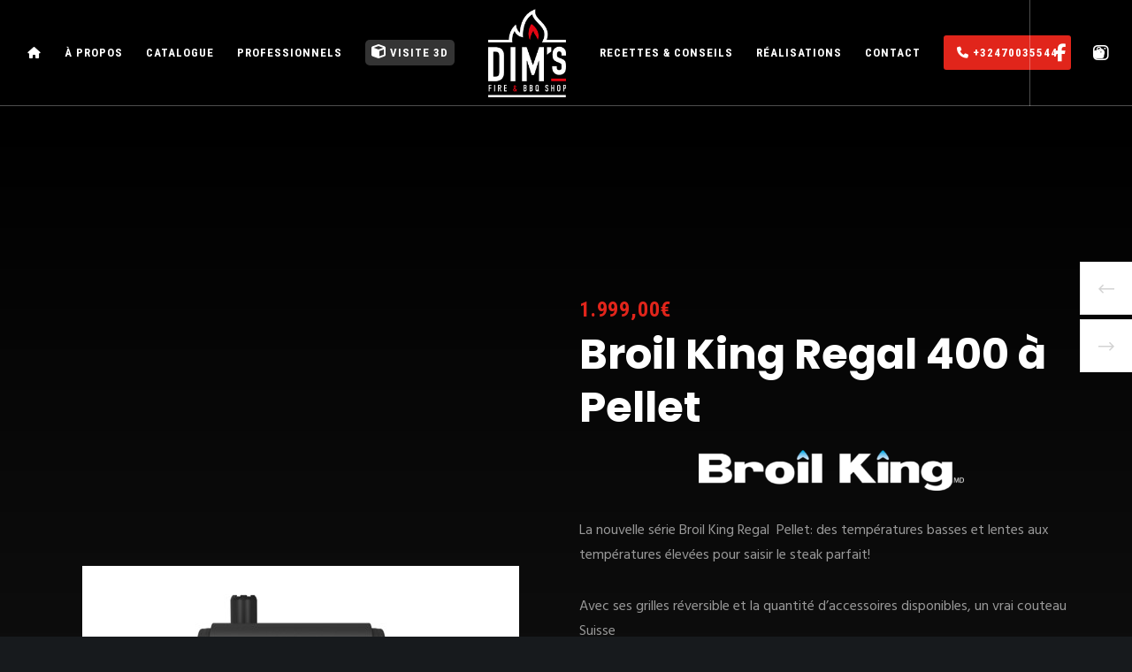

--- FILE ---
content_type: text/css
request_url: https://dimsfirebbqshop.be/wp-content/themes/movedo-child/style.css?ver=3.5.0
body_size: 1815
content:
/*
Theme Name:   Movedo Child
Theme URI:    http://themeforest.net/user/greatives
Description:  Movedo Child Theme
Version:      3.2.1
Author:       Greatives Team
Author URI:   http://greatives.eu
Template:     movedo
*/
@import "./jquery-ui.slider.css";
/** SHOP PAGE **/
.grve-sidearea-btn.grve-toggle-hiddenarea {
  display: none !important;
}

#grve-content, #grve-theme-wrapper, #grve-body {
  overflow: visible !important;
}

.post-type-archive .grve-main-content-wrapper,
.tax-product_cat .grve-main-content-wrapper {
  padding-top: 0px !important;
}
.post-type-archive #shop-filters,
.tax-product_cat #shop-filters {
  position: relative;
  background: #303030;
  top: 120px;
  z-index: 99;
  position: sticky;
  display: flex;
  flex-wrap: wrap;
  margin-left: -15px;
  margin-right: -15px;
  margin-bottom: 30px;
  padding-bottom: 15px;
  padding-top: 15px;
}
.post-type-archive #shop-filters .grve-search-textfield,
.tax-product_cat #shop-filters .grve-search-textfield {
  background: #141414;
}
.post-type-archive #shop-filters .price_label,
.tax-product_cat #shop-filters .price_label {
  position: relative;
}
.post-type-archive #shop-filters:before,
.tax-product_cat #shop-filters:before {
  z-index: 0;
  content: " ";
  background: #303030;
  height: 82px;
  top: 0px;
  width: 200vw;
  position: absolute;
  left: -100vw;
}
@media (max-width: 1199px) {
  .post-type-archive #shop-filters:before,
  .tax-product_cat #shop-filters:before {
    display: none !important;
  }
}
.post-type-archive #shop-filters .show-filters i,
.tax-product_cat #shop-filters .show-filters i {
  display: none;
}
.post-type-archive #shop-filters .show-filters span,
.tax-product_cat #shop-filters .show-filters span {
  display: inline;
}
.post-type-archive #shop-filters.open .show-filters i,
.tax-product_cat #shop-filters.open .show-filters i {
  display: inline;
}
.post-type-archive #shop-filters.open .show-filters span,
.tax-product_cat #shop-filters.open .show-filters span {
  display: none;
}
.post-type-archive #shop-filters .filters-button-wrapper,
.tax-product_cat #shop-filters .filters-button-wrapper {
  display: flex;
  width: 100%;
  flex-basis: 100%;
  justify-content: flex-end;
}
.post-type-archive #shop-filters .show-filters,
.tax-product_cat #shop-filters .show-filters {
  margin: 0px 15px;
  display: none;
  padding: 10px;
  float: right;
  background: #e1251b !important;
  color: white !important;
  align-self: flex-end;
  justify-self: flex-end;
}
.post-type-archive #shop-filters .widget-area,
.tax-product_cat #shop-filters .widget-area {
  padding: 0px 15px;
  flex-direction: column;
  display: flex;
  flex-basis: 20%;
  flex-grow: 0;
  flex-shrink: 0;
  width: 20%;
}
.post-type-archive #shop-filters .widget-area .widget-title,
.tax-product_cat #shop-filters .widget-area .widget-title {
  display: none !important;
}
@media (max-width: 1199px) {
  .post-type-archive #shop-filters .grve-search,
  .tax-product_cat #shop-filters .grve-search {
    width: 100%;
    max-width: unset;
  }
  .post-type-archive #shop-filters .widget-area,
  .tax-product_cat #shop-filters .widget-area {
    width: 33.3333%;
    flex-basis: 33.3333%;
  }
  .post-type-archive #shop-filters .widget-area:nth-child(1), .post-type-archive #shop-filters .widget-area:nth-child(2),
  .tax-product_cat #shop-filters .widget-area:nth-child(1),
  .tax-product_cat #shop-filters .widget-area:nth-child(2) {
    width: 50%;
    flex-basis: 50%;
    margin-bottom: 15px;
  }
}
@media (max-width: 1024px) {
  .post-type-archive #shop-filters,
  .tax-product_cat #shop-filters {
    top: 60px;
  }
}
@media (max-width: 799px) {
  .post-type-archive #shop-filters .widget-area,
  .tax-product_cat #shop-filters .widget-area {
    width: 100% !important;
    flex-basis: 100% !important;
    margin-bottom: 15px;
  }
  .post-type-archive #shop-filters .widget-area,
  .tax-product_cat #shop-filters .widget-area {
    display: none;
  }
  .post-type-archive #shop-filters .show-filters,
  .tax-product_cat #shop-filters .show-filters {
    display: block;
  }
}
.post-type-archive #shop-filters .select2-search__field,
.tax-product_cat #shop-filters .select2-search__field {
  width: 100% !important;
}
.post-type-archive #shop-filters .woocommerce-widget-layered-nav-dropdown__submit,
.tax-product_cat #shop-filters .woocommerce-widget-layered-nav-dropdown__submit {
  display: none !important;
}
.post-type-archive #shop-filters .price_slider_amount button[type=submit],
.tax-product_cat #shop-filters .price_slider_amount button[type=submit] {
  display: none !important;
}
.post-type-archive #shop-filters .grve-search,
.tax-product_cat #shop-filters .grve-search {
  padding: 0px;
  margin: 0px;
}
.post-type-archive #shop-filters .select2-container,
.tax-product_cat #shop-filters .select2-container {
  height: 50px;
  border: 1px solid #4d4d4d;
}
.post-type-archive #shop-filters .select2-selection,
.tax-product_cat #shop-filters .select2-selection {
  height: 48px;
  background: #141414;
  border: 0px;
}
.post-type-archive #shop-filters .select2-selection__rendered,
.tax-product_cat #shop-filters .select2-selection__rendered {
  height: 100%;
  white-space: nowrap;
  display: flex;
  justify-content: flex-start;
  align-items: center;
  color: white;
}
.post-type-archive #shop-filters .select2-selection--multiple .select2-selection__rendered,
.tax-product_cat #shop-filters .select2-selection--multiple .select2-selection__rendered {
  display: none !important;
}
.post-type-archive #shop-filters .select2-selection__choice,
.tax-product_cat #shop-filters .select2-selection__choice {
  background: white;
  color: black;
  font-size: 14px;
  line-height: 1.3;
  margin: 0px;
  margin-right: 3px;
}
.post-type-archive #shop-filters .select2-selection__choice__remove,
.tax-product_cat #shop-filters .select2-selection__choice__remove {
  color: black;
}
.post-type-archive #shop-filters .select2-selection__arrow,
.tax-product_cat #shop-filters .select2-selection__arrow {
  display: none !important;
}
.post-type-archive #shop-filters .select2-selection__placeholder,
.tax-product_cat #shop-filters .select2-selection__placeholder {
  color: white;
}
.post-type-archive #shop-filters .results,
.tax-product_cat #shop-filters .results {
  height: 100%;
  padding: 0px 10px;
  display: flex;
  justify-content: flex-start;
  align-items: center;
}
.post-type-archive #shop-filters .grve-search-textfield,
.tax-product_cat #shop-filters .grve-search-textfield {
  color: white;
}
.post-type-archive #shop-filters .grve-search,
.tax-product_cat #shop-filters .grve-search {
  border-color: #4d4d4d !important;
}
.post-type-archive #shop-filters .price_slider_wrapper,
.tax-product_cat #shop-filters .price_slider_wrapper {
  padding-top: 15px;
}
.post-type-archive #shop-filters .price_slider,
.tax-product_cat #shop-filters .price_slider {
  border-color: #4d4d4d !important;
}
.post-type-archive #shop-filters .ui-slider-handle,
.tax-product_cat #shop-filters .ui-slider-handle {
  border-color: #4d4d4d !important;
}
.post-type-archive .select2-results,
.tax-product_cat .select2-results {
  background: black;
}
.post-type-archive .select2-results__option,
.tax-product_cat .select2-results__option {
  color: white !important;
}
.post-type-archive .select2-search__field,
.tax-product_cat .select2-search__field {
  display: none !important;
}
.post-type-archive .select2-search.select2-search--dropdown,
.tax-product_cat .select2-search.select2-search--dropdown {
  display: none !important;
}
.post-type-archive .select2-results__option.select2-results__option--highlighted,
.tax-product_cat .select2-results__option.select2-results__option--highlighted {
  background: gray !important;
}
.post-type-archive .select2-results__option[data-selected=true],
.tax-product_cat .select2-results__option[data-selected=true] {
  background: #e1251b !important;
}
.post-type-archive .select2-selection__clear,
.tax-product_cat .select2-selection__clear {
  display: none !important;
}

.loading-screen {
  position: absolute;
  left: 0px;
  top: 0px;
  width: 100%;
  height: 100%;
  background-color: rgba(255, 255, 255, 0.7);
  z-index: 9999999999;
}

.page-id-788 .grve-content.grve-align-center-center.show {
  background: gray;
}
.page-id-788 #grve-page-title {
  min-height: unset !important;
  height: 120px !important;
}
.page-id-788 #grve-page-title .grve-wrapper {
  height: auto !important;
  min-height: auto !important;
  height: 120px !important;
}

.single-product .grve-product-area .grve-product-area-wrapper {
  background-image: -o-linear-gradient(0deg, #000 0%, #212121 100%) !important;
  background-image: -moz-linear-gradient(-90deg, #000 0%, #212121 100%) !important;
  background-image: -webkit-linear-gradient(270deg, #fff 0%, #212121 100%) !important;
  background-image: -ms-linear-gradient(0deg, #000 0%, #212121 100%) !important;
  background-image: linear-gradient(180deg, #000 0%, #212121 100%) !important;
}
.single-product .grve-product-area h1, .single-product .grve-product-area h2, .single-product .grve-product-area h3, .single-product .grve-product-area h4, .single-product .grve-product-area h5, .single-product .grve-product-area h6 {
  color: white !important;
}
.single-product .grve-product-area .price.grve-h2 span {
  color: #e1251b !important;
}
.single-product .grve-product-area .add-request-quote-button.button {
  background: #e1251b !important;
}
.single-product .grve-product-area .add-request-quote-button.button:hover {
  background: #e1251b !important;
}
.single-product .grve-product-area span, .single-product .grve-product-area p {
  color: #999 !important;
}

--- FILE ---
content_type: text/css
request_url: https://dimsfirebbqshop.be/wp-content/uploads/sc-custom.css?ver=6.5.3
body_size: 2277
content:
.price bdi {font-weight: bold;}

/*.price:before { 
    content: "à partir de "; font-weight: normal !important;
} */

.price .woocommerce-Price-amount:before { color:#fff; font-size: 10pt; }
.price del .woocommerce-Price-amount:before { content: ""; }

@media only screen and (max-width: 680px) { div#ct-ultimate-gdpr-cookie-popup { right: 20px; width: auto !important; text-align: center;}
div.ct-ultimate-gdpr-cookie-buttons div { float: none !important; text-align: center !important; margin-top: 10px !important; width: 100%; }.ct-ultimate-gdpr-cookie-modal-slider li label { font-size: 9px !important; }}

.grve-testimonial.grve-layout-1 .grve-testimonial-content{
  margin-bottom:0 !important;
}
.grve-testimonial-element p:last-child{
  margin-bottom:0 !important;
}
.grve-testimonial-element .grve-container{
    font-size: 14px;
    font-family: Raleway;
    font-weight: 500;
    line-height: 24px;
    letter-spacing: 0.5px;
  font-style:normal;
}

.grve-testimonial-element .grve-testimonial-thumb{
  width:50px;
  float:left;
}
.grve-testimonial-element .grve-testimonial-thumb img{
  width:100% !important;
  height:auto !important;
}
.grve-testimonial-element .grve-testimonial-content{
  width:calc(100% - 50px);
  padding-left:20px;
  float:right;
}

.stars-inner{
  background-image:url(/wp-content/uploads/2022/11/pobrane.png);
  background-repeat:repeat-x;
  background-position:left 50%;
  height:50px;
}
.stars{
  display:block;
}
.stars-inner.five{
  width: 124px;
}
.stars-inner.four{
  width: 98px;
}
.stars-inner.three{
  width: 73px;
}
.stars-inner.two{
  width: 49px;
}
.stars-inner.one{
  width: 24px;
}

.woocommerce-ordering select option[value="popularity"], .woocommerce-ordering select option[value="rating"], .woocommerce-ordering select option[value="date"]{display:none !important;}

#menu-item-548 span.grve-item{
      background-color: #343434;
    color: #ffffff;
    padding: 7px;
    border-radius: 5px;
  transition:all .5s !important;
}
#menu-item-548 a:hover .grve-item:after{
  display:none !important;
}
#menu-item-548 a:hover .grve-item{
  background-color:#e1251b !important;
}

.spu-box{
  background-color: rgb(255, 255, 255);
    max-width: 98%;
    border-radius: 0px;
    height: auto;
    box-shadow: 0px 0px 0px 0px #ccc;
}
.spu-bg{
      background-color: rgba(0,0,0,0.5);
}
.spu-container{
      padding: 20px;
    height: calc(100% - 0px);
}
.spu-close{
  font-size: 30px;
    color: #666;
    text-shadow: 0 1px 0#000;
}

.logotypes-slider img {
    max-height: 130px;
    width: auto;
    height: auto;
}
.owl-controls .owl-dot.active span, .owl-controls .owl-dot:hover span {
    opacity: 1;
    background-color: #e1251b !important;
    border: none;
    width: 16px;
    height: 16px;
    margin-bottom: -4px;
}
.grve-testimonial.grve-carousel-element{
  background: #000000;
    padding: 30px 40px 30px 40px;
  position:relative;
  border:1px solid rgba(238,241,246,0.30);
}
.grve-testimonial.grve-carousel-element:after{
content: "\f10e";
    display: inline-block;
    font: normal normal normal 14px/1 FontAwesome;
    text-rendering: auto;
    -webkit-font-smoothing: antialiased;
    -moz-osx-font-smoothing: grayscale;
    font-size: 48px;
    line-height: 48px;
    position: absolute;
    right: 30px;
    bottom: 30px;
    color: #e1251b;
}

.nf-form-content .nf-field-container .nf-field-element .ninja-forms-field:not(#nf-field-4):not(#nf-field-11), .nf-form-content .nf-field-container .nf-field-element .ninja-forms-field:not(#nf-field-4):not(#nf-field-11), .nf-form-content .nf-field-container #nf-field-12-wrap .nf-field-element .ninja-forms-field{
  background: transparent !important;
    border: 0px !important;
    border-bottom: 1px solid #404040 !important;
    padding-left: 0 !important;
}
.nf-form-content .nf-field-container .nf-field-element .ninja-forms-field:not(#nf-field-4):not(#nf-field-11):focus, .nf-form-content .nf-field-container .nf-field-element .ninja-forms-field:not(#nf-field-4):not(#nf-field-11):focus, .nf-form-content .nf-field-container #nf-field-12-wrap .nf-field-element .ninja-forms-field:focus{
  border-bottom-color:#e1251b !important;
}
.nf-form-content .nf-field-container .nf-field-element .ninja-forms-field:not(#nf-field-4):not(#nf-field-11):focus::placeholder, .nf-form-content .nf-field-container .nf-field-element .ninja-forms-field:not(#nf-field-4):not(#nf-field-11):focus::placeholder, .nf-form-content .nf-field-container #nf-field-12-wrap .nf-field-element .ninja-forms-field:focus::placeholder{
  color:transparent !important;
}
.nf-form-content .nf-field-container #nf-field-7-wrap .nf-field-element > div, .nf-form-content .nf-field-container #nf-field-12-wrap .nf-field-element > div{
  border:0px !important;
  background:transparent !important;
}


.nf-form-content{
  max-width:100% !important;
}

.nf-form-content .nf-field-container #nf-field-13-wrap .nf-field-label label, .nf-form-content .nf-field-container #nf-field-14-wrap .nf-field-label label{
  color:#fff !important;
  font-size:14px;
  font-weight:400 !important;
}
.nf-form-content .nf-field-container #nf-field-13-wrap .nf-field-label label a, .nf-form-content .nf-field-container #nf-field-14-wrap .nf-field-label label a{
  font-weight:700 !important;
}

.spu-close.spu-close-popup {background:#fff; padding: 5px;}
#spu-29779 .spu-close {
    font-size: 75px !important;
    color: #000 !important;
    background: #fff !important;
    box-shadow: 0px 0px 8px 0px #000 !important;
    line-height: 50px !important;
    right: 0 !important;
    top: 0 !important;
    padding: 0px 10px 10px 10px !important;
}
body:not(.home) .showroom{
  display:none;
}
.showroom{    display: flex;
    border-radius: 50%;
    width: 140px;
    height: 140px;
    border: 2px solid #fff;
    background-color: #1a1a1a;
    text-align: center;
    line-height: 1;
    font-size: 1.125rem;
    flex-direction: column;
    align-items: center;
    color: #fff;
    position: fixed;
    top: 190px;
    right: 90px;
    transition: transform .1s ease-out,background .2s;
    z-index: 1111;}
    .showroom img{width: 5rem;
    display: block;
    margin: auto auto 0;}
    .showroom span{    margin: 0 auto auto;
    font-size: 12px;
    margin-top: 10px;}
    .showroom:after{
    pointer-events: none;
    position: absolute;
    width: 100%;
    height: 100%;
    border-radius: 50%;
    content: "";
    box-sizing: content-box;
    animation: sonarEffect 1.3s ease-out 75ms infinite;
}
.showroom:hover{color:#fff !important;     background-color: #1c191b !important;}
@keyframes sonarEffect{0%{opacity:.3}40%{opacity:.5;box-shadow:0 0 0 2px #aea59f,0 0 1rem 1rem #92857d,0 0 0 1rem #aea59f}to{box-shadow:0 0 0 2px #aea59f,0 0 1rem 1rem #aea59f,0 0 0 1rem #aea59f;transform:scale(1.5);opacity:0}}




.icons-top{
  display:flex;
  align-items:center;
  justify-content:center;
}
.icons-top a{
  margin:0 18px;
}

#grve-responsive-header #grve-main-responsive-header .grve-header-elements-wrapper.grve-position-right{
  position:relative;
}
#grve-responsive-header #grve-main-responsive-header .grve-header-elements-wrapper.grve-position-right .sidebar-mobile{
  position:absolute;
right:35px;
top:50%;
transform:translatey(-50%);
}

#ct-ultimate-gdpr-cookie-open{
  width:60px;
  height:60px;
  display:flex;
  align-items:center;
  justify-content:center;
  bottom:20px;
  font-size:32px;
}
@media (max-width: 1023px){
  .icons-top a{
    position:relative;
  }
  .icons-top a:before{
    content: '';
    display: block;
    height: 60px;
    position: absolute;
    left: -18px;
    top: -18px;
    width: 1px;
    background: rgb(255 255 255 / 30%);
  }
  #grve-responsive-header #grve-main-responsive-header{
        border-bottom: 1px solid rgba(255,255,255,0.30);
  }
  #grve-responsive-header #grve-main-responsive-header .grve-header-elements-wrapper.grve-position-right{
    border-left: 1px solid rgba(255,255,255,0.30);
  }
}
@media (max-width: 767px){
  #grve-feature-section .grve-navigation-3 .grve-carousel-buttons div{
    display:none;
  }
  #grve-feature-section .grve-slider-item-id-5dc2e6d309d90 .grve-content .grve-graphic img {
    max-height: 140px !important;
}
  .grve-title-content-wrapper .grve-title > span {
    line-height: 58px !important;
}
  .showroom span{
    font-size:10px;
  }
  .showroom{
        width: 100px;
    height: 100px;
        top: 90px;
    right: 10px;
  }
}

--- FILE ---
content_type: text/css
request_url: https://dimsfirebbqshop.be/wp-content/themes/movedo-child/jquery-ui.slider.css
body_size: 549
content:
.ui-state-default,
.ui-widget-content .ui-state-default,
.ui-widget-header .ui-state-default {
    border: 1px solid #666666;
    /* this image is from the ui-darkness theme, use the one you'd like */
    background: #555555 url("img/jquery-ui/ui-bg_glass_20_555555_1x400.png") 50% 50% repeat-x;
    font-weight: bold;
    color: #eeeeee;
}
.ui-slider-horizontal .ui-slider-handle {
    top: -.3em;
    margin-left: -.6em;
}
.ui-slider .ui-slider-handle {
    position: absolute;
    z-index: 2;
    width: 1.2em;
    height: 1.2em;
    cursor: default;
    -ms-touch-action: none;
    touch-action: none;
}
.ui-corner-all,
.ui-corner-bottom,
.ui-corner-right,
.ui-corner-br {
    border-bottom-right-radius: 6px;
}
.ui-corner-all,
.ui-corner-bottom,
.ui-corner-left,
.ui-corner-bl {
    border-bottom-left-radius: 6px;
}
.ui-corner-all,
.ui-corner-top,
.ui-corner-right,
.ui-corner-tr {
    border-top-right-radius: 6px;
}
.ui-corner-all,
.ui-corner-top,
.ui-corner-left,
.ui-corner-tl {
    border-top-left-radius: 6px;
}
.ui-corner-all,
.ui-corner-bottom,
.ui-corner-right,
.ui-corner-br {
    border-bottom-right-radius: 6px;
}
.ui-corner-all,
.ui-corner-bottom,
.ui-corner-left,
.ui-corner-bl {
    border-bottom-left-radius: 6px;
}
.ui-corner-all,
.ui-corner-top,
.ui-corner-right,
.ui-corner-tr {
    border-top-right-radius: 6px;
}
.ui-corner-all,
.ui-corner-top,
.ui-corner-left,
.ui-corner-tl {
    border-top-left-radius: 6px;
}
.ui-widget-content {
    border: 1px solid #666666;
    /* this image is from the ui-darkness theme, use the one you'd like */
    background: #000000 url("img/jquery-ui/ui-bg_inset-soft_25_000000_1x100.png") 50% bottom repeat-x;
    color: #ffffff;
}
.ui-widget {
    font-family: Segoe UI,Arial,sans-serif;
    font-size: 1.1em;
}
.ui-slider-horizontal {
    height: .8em;
}
.ui-slider {
    position: relative;
    text-align: left;
}

--- FILE ---
content_type: application/javascript
request_url: https://dimsfirebbqshop.be/wp-content/themes/movedo-child/child-theme.js?ver=1667828227
body_size: 694
content:
(function($){
    $(document).ready(function(){      

        $(document).on('change', '#shop-filters select', function(){            
            submitFilters($(this));
        })

        $( ".price_slider" ).on( "slidestop", function( event, ui ) {
            submitFilters($(this));
        } );      

        $(document).on('click', '.page-numbers', () => {
            submitFilters()
        })

        $(document).on('click', '.show-filters', function(e){
            e.preventDefault();
            if($(this).data('hide') == 1){
                $('#shop-filters').removeClass('open')
                $(this).data('hide', 0)
                $('#shop-filters .widget-area').slideUp();
            }
            else{
                $('#shop-filters').addClass('open')
                $(this).data('hide', 1)
                $('#shop-filters .widget-area').slideDown();
            }
            
        })

    })

    $(window).load(function(){
        rebuildSelect2Labels();
        resizeFixSingleProduct();
    })

    function resizeFixSingleProduct(){
        if($('body').hasClass('single-product')){
            setTimeout(function(){
                console.log("XXX")
                $(window).trigger('resize');
            }, 1000)
           
        }
    }

    function submitFilters(element){
        if(element){
            element.closest('form').submit();
        }
        
        rebuildSelect2Labels();
        $('.loading-screen').remove();
        $('.grve-main-content-wrapper').append('<div class="loading-screen"></div>');
     }

     function rebuildSelect2Labels(){
         $('.select2-selection.select2-selection--multiple').each(function(){
             var title = $(this).closest('.widget-area').find('.widget-title').text();
             var count = $(this).find('li').length - 1;
             var html = title + ` (${count})`;
             $(this).find('.results').remove();
             $(this).append('<div class="results">'+html+'</div>');

         })
     }
})(jQuery)

--- FILE ---
content_type: application/javascript
request_url: https://s.modulecall.fr/mod-cba65dff-6a6d-4f01-8d38-b30a5f71df65.js
body_size: 559
content:
import Module from './module.js'

const params = {
    slug: 'mod-cba65dff-6a6d-4f01-8d38-b30a5f71df65',
    base_url: 'https://module.magnetis.io',
    url: 'https://dimsfirebbqshop.be/',
    after_consent: 1,
    use_cookies: 1,
    mode: 'parcours',
    strategy: 'first',
    audit: 0,
    debug: 0,
    diagbox: true,
    diagcode: 6336679,
    match: 'all',
    css_selectors: [],
    css_selectors_replace: [],
    data_selectors: [],
    click_selectors: [],
    click_timeout: 0,
    obs_selectors: [],
    custom_params: [],
    custom_cookies: [],
    custom_variables: [],
    custom_local_storage: [],
    visitor_duration: 30,
    session_duration: 60,
    conditions: [{"slug":"cond-22c53fcc-5dd0-4719-9620-82fbee761d25","name":"SEA - Tout le SEA","type":"sea","order":3,"details":[{"field":"entry","css_selector":null,"operator":"contain","value":"gclid","relative":1},{"field":"entry","css_selector":null,"operator":"contain","value":"gbraid","relative":2},{"field":"entry","css_selector":null,"operator":"contain","value":"wbraid","relative":3},{"field":"entry","css_selector":null,"operator":"contain","value":"msclkid","relative":4}]}],
    numbers: [{"slug":"num-e6eaa3d1-dcdd-4bed-a501-2481e9e680f6","is_pool":false,"number":"003271963733","display":"+3271963733","display_format":"fra_national_space","display_link":"+3271963733","display_link_format":"fra_national_block","to_replace":["+32470035544","+32 470 03 55 44"],"condition":"cond-22c53fcc-5dd0-4719-9620-82fbee761d25"}],
    status: 'on',
}

window.mgtmod = new Module(params)
document.readyState != 'loading' ? window.mgtmod.init() : document.addEventListener('DOMContentLoaded', () => window.mgtmod.init())
        